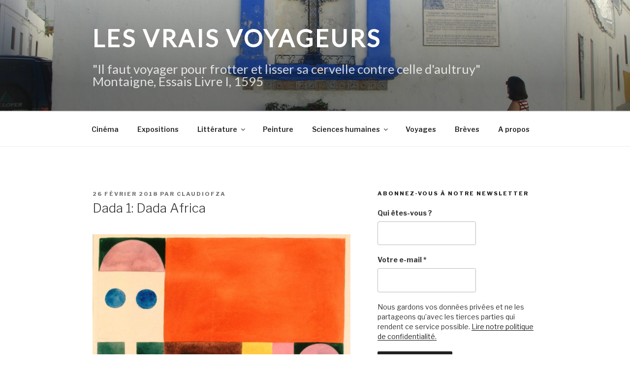

--- FILE ---
content_type: text/html; charset=utf-8
request_url: https://www.google.com/recaptcha/api2/anchor?ar=1&k=6LcI-sAUAAAAADbsMjIq-rm99nRicc1QcVw-uNiQ&co=aHR0cDovL3d3dy5sZXN2cmFpc3ZveWFnZXVycy5jb206ODA.&hl=fr&v=PoyoqOPhxBO7pBk68S4YbpHZ&theme=light&size=normal&anchor-ms=20000&execute-ms=30000&cb=rz58rvxlc4s
body_size: 49401
content:
<!DOCTYPE HTML><html dir="ltr" lang="fr"><head><meta http-equiv="Content-Type" content="text/html; charset=UTF-8">
<meta http-equiv="X-UA-Compatible" content="IE=edge">
<title>reCAPTCHA</title>
<style type="text/css">
/* cyrillic-ext */
@font-face {
  font-family: 'Roboto';
  font-style: normal;
  font-weight: 400;
  font-stretch: 100%;
  src: url(//fonts.gstatic.com/s/roboto/v48/KFO7CnqEu92Fr1ME7kSn66aGLdTylUAMa3GUBHMdazTgWw.woff2) format('woff2');
  unicode-range: U+0460-052F, U+1C80-1C8A, U+20B4, U+2DE0-2DFF, U+A640-A69F, U+FE2E-FE2F;
}
/* cyrillic */
@font-face {
  font-family: 'Roboto';
  font-style: normal;
  font-weight: 400;
  font-stretch: 100%;
  src: url(//fonts.gstatic.com/s/roboto/v48/KFO7CnqEu92Fr1ME7kSn66aGLdTylUAMa3iUBHMdazTgWw.woff2) format('woff2');
  unicode-range: U+0301, U+0400-045F, U+0490-0491, U+04B0-04B1, U+2116;
}
/* greek-ext */
@font-face {
  font-family: 'Roboto';
  font-style: normal;
  font-weight: 400;
  font-stretch: 100%;
  src: url(//fonts.gstatic.com/s/roboto/v48/KFO7CnqEu92Fr1ME7kSn66aGLdTylUAMa3CUBHMdazTgWw.woff2) format('woff2');
  unicode-range: U+1F00-1FFF;
}
/* greek */
@font-face {
  font-family: 'Roboto';
  font-style: normal;
  font-weight: 400;
  font-stretch: 100%;
  src: url(//fonts.gstatic.com/s/roboto/v48/KFO7CnqEu92Fr1ME7kSn66aGLdTylUAMa3-UBHMdazTgWw.woff2) format('woff2');
  unicode-range: U+0370-0377, U+037A-037F, U+0384-038A, U+038C, U+038E-03A1, U+03A3-03FF;
}
/* math */
@font-face {
  font-family: 'Roboto';
  font-style: normal;
  font-weight: 400;
  font-stretch: 100%;
  src: url(//fonts.gstatic.com/s/roboto/v48/KFO7CnqEu92Fr1ME7kSn66aGLdTylUAMawCUBHMdazTgWw.woff2) format('woff2');
  unicode-range: U+0302-0303, U+0305, U+0307-0308, U+0310, U+0312, U+0315, U+031A, U+0326-0327, U+032C, U+032F-0330, U+0332-0333, U+0338, U+033A, U+0346, U+034D, U+0391-03A1, U+03A3-03A9, U+03B1-03C9, U+03D1, U+03D5-03D6, U+03F0-03F1, U+03F4-03F5, U+2016-2017, U+2034-2038, U+203C, U+2040, U+2043, U+2047, U+2050, U+2057, U+205F, U+2070-2071, U+2074-208E, U+2090-209C, U+20D0-20DC, U+20E1, U+20E5-20EF, U+2100-2112, U+2114-2115, U+2117-2121, U+2123-214F, U+2190, U+2192, U+2194-21AE, U+21B0-21E5, U+21F1-21F2, U+21F4-2211, U+2213-2214, U+2216-22FF, U+2308-230B, U+2310, U+2319, U+231C-2321, U+2336-237A, U+237C, U+2395, U+239B-23B7, U+23D0, U+23DC-23E1, U+2474-2475, U+25AF, U+25B3, U+25B7, U+25BD, U+25C1, U+25CA, U+25CC, U+25FB, U+266D-266F, U+27C0-27FF, U+2900-2AFF, U+2B0E-2B11, U+2B30-2B4C, U+2BFE, U+3030, U+FF5B, U+FF5D, U+1D400-1D7FF, U+1EE00-1EEFF;
}
/* symbols */
@font-face {
  font-family: 'Roboto';
  font-style: normal;
  font-weight: 400;
  font-stretch: 100%;
  src: url(//fonts.gstatic.com/s/roboto/v48/KFO7CnqEu92Fr1ME7kSn66aGLdTylUAMaxKUBHMdazTgWw.woff2) format('woff2');
  unicode-range: U+0001-000C, U+000E-001F, U+007F-009F, U+20DD-20E0, U+20E2-20E4, U+2150-218F, U+2190, U+2192, U+2194-2199, U+21AF, U+21E6-21F0, U+21F3, U+2218-2219, U+2299, U+22C4-22C6, U+2300-243F, U+2440-244A, U+2460-24FF, U+25A0-27BF, U+2800-28FF, U+2921-2922, U+2981, U+29BF, U+29EB, U+2B00-2BFF, U+4DC0-4DFF, U+FFF9-FFFB, U+10140-1018E, U+10190-1019C, U+101A0, U+101D0-101FD, U+102E0-102FB, U+10E60-10E7E, U+1D2C0-1D2D3, U+1D2E0-1D37F, U+1F000-1F0FF, U+1F100-1F1AD, U+1F1E6-1F1FF, U+1F30D-1F30F, U+1F315, U+1F31C, U+1F31E, U+1F320-1F32C, U+1F336, U+1F378, U+1F37D, U+1F382, U+1F393-1F39F, U+1F3A7-1F3A8, U+1F3AC-1F3AF, U+1F3C2, U+1F3C4-1F3C6, U+1F3CA-1F3CE, U+1F3D4-1F3E0, U+1F3ED, U+1F3F1-1F3F3, U+1F3F5-1F3F7, U+1F408, U+1F415, U+1F41F, U+1F426, U+1F43F, U+1F441-1F442, U+1F444, U+1F446-1F449, U+1F44C-1F44E, U+1F453, U+1F46A, U+1F47D, U+1F4A3, U+1F4B0, U+1F4B3, U+1F4B9, U+1F4BB, U+1F4BF, U+1F4C8-1F4CB, U+1F4D6, U+1F4DA, U+1F4DF, U+1F4E3-1F4E6, U+1F4EA-1F4ED, U+1F4F7, U+1F4F9-1F4FB, U+1F4FD-1F4FE, U+1F503, U+1F507-1F50B, U+1F50D, U+1F512-1F513, U+1F53E-1F54A, U+1F54F-1F5FA, U+1F610, U+1F650-1F67F, U+1F687, U+1F68D, U+1F691, U+1F694, U+1F698, U+1F6AD, U+1F6B2, U+1F6B9-1F6BA, U+1F6BC, U+1F6C6-1F6CF, U+1F6D3-1F6D7, U+1F6E0-1F6EA, U+1F6F0-1F6F3, U+1F6F7-1F6FC, U+1F700-1F7FF, U+1F800-1F80B, U+1F810-1F847, U+1F850-1F859, U+1F860-1F887, U+1F890-1F8AD, U+1F8B0-1F8BB, U+1F8C0-1F8C1, U+1F900-1F90B, U+1F93B, U+1F946, U+1F984, U+1F996, U+1F9E9, U+1FA00-1FA6F, U+1FA70-1FA7C, U+1FA80-1FA89, U+1FA8F-1FAC6, U+1FACE-1FADC, U+1FADF-1FAE9, U+1FAF0-1FAF8, U+1FB00-1FBFF;
}
/* vietnamese */
@font-face {
  font-family: 'Roboto';
  font-style: normal;
  font-weight: 400;
  font-stretch: 100%;
  src: url(//fonts.gstatic.com/s/roboto/v48/KFO7CnqEu92Fr1ME7kSn66aGLdTylUAMa3OUBHMdazTgWw.woff2) format('woff2');
  unicode-range: U+0102-0103, U+0110-0111, U+0128-0129, U+0168-0169, U+01A0-01A1, U+01AF-01B0, U+0300-0301, U+0303-0304, U+0308-0309, U+0323, U+0329, U+1EA0-1EF9, U+20AB;
}
/* latin-ext */
@font-face {
  font-family: 'Roboto';
  font-style: normal;
  font-weight: 400;
  font-stretch: 100%;
  src: url(//fonts.gstatic.com/s/roboto/v48/KFO7CnqEu92Fr1ME7kSn66aGLdTylUAMa3KUBHMdazTgWw.woff2) format('woff2');
  unicode-range: U+0100-02BA, U+02BD-02C5, U+02C7-02CC, U+02CE-02D7, U+02DD-02FF, U+0304, U+0308, U+0329, U+1D00-1DBF, U+1E00-1E9F, U+1EF2-1EFF, U+2020, U+20A0-20AB, U+20AD-20C0, U+2113, U+2C60-2C7F, U+A720-A7FF;
}
/* latin */
@font-face {
  font-family: 'Roboto';
  font-style: normal;
  font-weight: 400;
  font-stretch: 100%;
  src: url(//fonts.gstatic.com/s/roboto/v48/KFO7CnqEu92Fr1ME7kSn66aGLdTylUAMa3yUBHMdazQ.woff2) format('woff2');
  unicode-range: U+0000-00FF, U+0131, U+0152-0153, U+02BB-02BC, U+02C6, U+02DA, U+02DC, U+0304, U+0308, U+0329, U+2000-206F, U+20AC, U+2122, U+2191, U+2193, U+2212, U+2215, U+FEFF, U+FFFD;
}
/* cyrillic-ext */
@font-face {
  font-family: 'Roboto';
  font-style: normal;
  font-weight: 500;
  font-stretch: 100%;
  src: url(//fonts.gstatic.com/s/roboto/v48/KFO7CnqEu92Fr1ME7kSn66aGLdTylUAMa3GUBHMdazTgWw.woff2) format('woff2');
  unicode-range: U+0460-052F, U+1C80-1C8A, U+20B4, U+2DE0-2DFF, U+A640-A69F, U+FE2E-FE2F;
}
/* cyrillic */
@font-face {
  font-family: 'Roboto';
  font-style: normal;
  font-weight: 500;
  font-stretch: 100%;
  src: url(//fonts.gstatic.com/s/roboto/v48/KFO7CnqEu92Fr1ME7kSn66aGLdTylUAMa3iUBHMdazTgWw.woff2) format('woff2');
  unicode-range: U+0301, U+0400-045F, U+0490-0491, U+04B0-04B1, U+2116;
}
/* greek-ext */
@font-face {
  font-family: 'Roboto';
  font-style: normal;
  font-weight: 500;
  font-stretch: 100%;
  src: url(//fonts.gstatic.com/s/roboto/v48/KFO7CnqEu92Fr1ME7kSn66aGLdTylUAMa3CUBHMdazTgWw.woff2) format('woff2');
  unicode-range: U+1F00-1FFF;
}
/* greek */
@font-face {
  font-family: 'Roboto';
  font-style: normal;
  font-weight: 500;
  font-stretch: 100%;
  src: url(//fonts.gstatic.com/s/roboto/v48/KFO7CnqEu92Fr1ME7kSn66aGLdTylUAMa3-UBHMdazTgWw.woff2) format('woff2');
  unicode-range: U+0370-0377, U+037A-037F, U+0384-038A, U+038C, U+038E-03A1, U+03A3-03FF;
}
/* math */
@font-face {
  font-family: 'Roboto';
  font-style: normal;
  font-weight: 500;
  font-stretch: 100%;
  src: url(//fonts.gstatic.com/s/roboto/v48/KFO7CnqEu92Fr1ME7kSn66aGLdTylUAMawCUBHMdazTgWw.woff2) format('woff2');
  unicode-range: U+0302-0303, U+0305, U+0307-0308, U+0310, U+0312, U+0315, U+031A, U+0326-0327, U+032C, U+032F-0330, U+0332-0333, U+0338, U+033A, U+0346, U+034D, U+0391-03A1, U+03A3-03A9, U+03B1-03C9, U+03D1, U+03D5-03D6, U+03F0-03F1, U+03F4-03F5, U+2016-2017, U+2034-2038, U+203C, U+2040, U+2043, U+2047, U+2050, U+2057, U+205F, U+2070-2071, U+2074-208E, U+2090-209C, U+20D0-20DC, U+20E1, U+20E5-20EF, U+2100-2112, U+2114-2115, U+2117-2121, U+2123-214F, U+2190, U+2192, U+2194-21AE, U+21B0-21E5, U+21F1-21F2, U+21F4-2211, U+2213-2214, U+2216-22FF, U+2308-230B, U+2310, U+2319, U+231C-2321, U+2336-237A, U+237C, U+2395, U+239B-23B7, U+23D0, U+23DC-23E1, U+2474-2475, U+25AF, U+25B3, U+25B7, U+25BD, U+25C1, U+25CA, U+25CC, U+25FB, U+266D-266F, U+27C0-27FF, U+2900-2AFF, U+2B0E-2B11, U+2B30-2B4C, U+2BFE, U+3030, U+FF5B, U+FF5D, U+1D400-1D7FF, U+1EE00-1EEFF;
}
/* symbols */
@font-face {
  font-family: 'Roboto';
  font-style: normal;
  font-weight: 500;
  font-stretch: 100%;
  src: url(//fonts.gstatic.com/s/roboto/v48/KFO7CnqEu92Fr1ME7kSn66aGLdTylUAMaxKUBHMdazTgWw.woff2) format('woff2');
  unicode-range: U+0001-000C, U+000E-001F, U+007F-009F, U+20DD-20E0, U+20E2-20E4, U+2150-218F, U+2190, U+2192, U+2194-2199, U+21AF, U+21E6-21F0, U+21F3, U+2218-2219, U+2299, U+22C4-22C6, U+2300-243F, U+2440-244A, U+2460-24FF, U+25A0-27BF, U+2800-28FF, U+2921-2922, U+2981, U+29BF, U+29EB, U+2B00-2BFF, U+4DC0-4DFF, U+FFF9-FFFB, U+10140-1018E, U+10190-1019C, U+101A0, U+101D0-101FD, U+102E0-102FB, U+10E60-10E7E, U+1D2C0-1D2D3, U+1D2E0-1D37F, U+1F000-1F0FF, U+1F100-1F1AD, U+1F1E6-1F1FF, U+1F30D-1F30F, U+1F315, U+1F31C, U+1F31E, U+1F320-1F32C, U+1F336, U+1F378, U+1F37D, U+1F382, U+1F393-1F39F, U+1F3A7-1F3A8, U+1F3AC-1F3AF, U+1F3C2, U+1F3C4-1F3C6, U+1F3CA-1F3CE, U+1F3D4-1F3E0, U+1F3ED, U+1F3F1-1F3F3, U+1F3F5-1F3F7, U+1F408, U+1F415, U+1F41F, U+1F426, U+1F43F, U+1F441-1F442, U+1F444, U+1F446-1F449, U+1F44C-1F44E, U+1F453, U+1F46A, U+1F47D, U+1F4A3, U+1F4B0, U+1F4B3, U+1F4B9, U+1F4BB, U+1F4BF, U+1F4C8-1F4CB, U+1F4D6, U+1F4DA, U+1F4DF, U+1F4E3-1F4E6, U+1F4EA-1F4ED, U+1F4F7, U+1F4F9-1F4FB, U+1F4FD-1F4FE, U+1F503, U+1F507-1F50B, U+1F50D, U+1F512-1F513, U+1F53E-1F54A, U+1F54F-1F5FA, U+1F610, U+1F650-1F67F, U+1F687, U+1F68D, U+1F691, U+1F694, U+1F698, U+1F6AD, U+1F6B2, U+1F6B9-1F6BA, U+1F6BC, U+1F6C6-1F6CF, U+1F6D3-1F6D7, U+1F6E0-1F6EA, U+1F6F0-1F6F3, U+1F6F7-1F6FC, U+1F700-1F7FF, U+1F800-1F80B, U+1F810-1F847, U+1F850-1F859, U+1F860-1F887, U+1F890-1F8AD, U+1F8B0-1F8BB, U+1F8C0-1F8C1, U+1F900-1F90B, U+1F93B, U+1F946, U+1F984, U+1F996, U+1F9E9, U+1FA00-1FA6F, U+1FA70-1FA7C, U+1FA80-1FA89, U+1FA8F-1FAC6, U+1FACE-1FADC, U+1FADF-1FAE9, U+1FAF0-1FAF8, U+1FB00-1FBFF;
}
/* vietnamese */
@font-face {
  font-family: 'Roboto';
  font-style: normal;
  font-weight: 500;
  font-stretch: 100%;
  src: url(//fonts.gstatic.com/s/roboto/v48/KFO7CnqEu92Fr1ME7kSn66aGLdTylUAMa3OUBHMdazTgWw.woff2) format('woff2');
  unicode-range: U+0102-0103, U+0110-0111, U+0128-0129, U+0168-0169, U+01A0-01A1, U+01AF-01B0, U+0300-0301, U+0303-0304, U+0308-0309, U+0323, U+0329, U+1EA0-1EF9, U+20AB;
}
/* latin-ext */
@font-face {
  font-family: 'Roboto';
  font-style: normal;
  font-weight: 500;
  font-stretch: 100%;
  src: url(//fonts.gstatic.com/s/roboto/v48/KFO7CnqEu92Fr1ME7kSn66aGLdTylUAMa3KUBHMdazTgWw.woff2) format('woff2');
  unicode-range: U+0100-02BA, U+02BD-02C5, U+02C7-02CC, U+02CE-02D7, U+02DD-02FF, U+0304, U+0308, U+0329, U+1D00-1DBF, U+1E00-1E9F, U+1EF2-1EFF, U+2020, U+20A0-20AB, U+20AD-20C0, U+2113, U+2C60-2C7F, U+A720-A7FF;
}
/* latin */
@font-face {
  font-family: 'Roboto';
  font-style: normal;
  font-weight: 500;
  font-stretch: 100%;
  src: url(//fonts.gstatic.com/s/roboto/v48/KFO7CnqEu92Fr1ME7kSn66aGLdTylUAMa3yUBHMdazQ.woff2) format('woff2');
  unicode-range: U+0000-00FF, U+0131, U+0152-0153, U+02BB-02BC, U+02C6, U+02DA, U+02DC, U+0304, U+0308, U+0329, U+2000-206F, U+20AC, U+2122, U+2191, U+2193, U+2212, U+2215, U+FEFF, U+FFFD;
}
/* cyrillic-ext */
@font-face {
  font-family: 'Roboto';
  font-style: normal;
  font-weight: 900;
  font-stretch: 100%;
  src: url(//fonts.gstatic.com/s/roboto/v48/KFO7CnqEu92Fr1ME7kSn66aGLdTylUAMa3GUBHMdazTgWw.woff2) format('woff2');
  unicode-range: U+0460-052F, U+1C80-1C8A, U+20B4, U+2DE0-2DFF, U+A640-A69F, U+FE2E-FE2F;
}
/* cyrillic */
@font-face {
  font-family: 'Roboto';
  font-style: normal;
  font-weight: 900;
  font-stretch: 100%;
  src: url(//fonts.gstatic.com/s/roboto/v48/KFO7CnqEu92Fr1ME7kSn66aGLdTylUAMa3iUBHMdazTgWw.woff2) format('woff2');
  unicode-range: U+0301, U+0400-045F, U+0490-0491, U+04B0-04B1, U+2116;
}
/* greek-ext */
@font-face {
  font-family: 'Roboto';
  font-style: normal;
  font-weight: 900;
  font-stretch: 100%;
  src: url(//fonts.gstatic.com/s/roboto/v48/KFO7CnqEu92Fr1ME7kSn66aGLdTylUAMa3CUBHMdazTgWw.woff2) format('woff2');
  unicode-range: U+1F00-1FFF;
}
/* greek */
@font-face {
  font-family: 'Roboto';
  font-style: normal;
  font-weight: 900;
  font-stretch: 100%;
  src: url(//fonts.gstatic.com/s/roboto/v48/KFO7CnqEu92Fr1ME7kSn66aGLdTylUAMa3-UBHMdazTgWw.woff2) format('woff2');
  unicode-range: U+0370-0377, U+037A-037F, U+0384-038A, U+038C, U+038E-03A1, U+03A3-03FF;
}
/* math */
@font-face {
  font-family: 'Roboto';
  font-style: normal;
  font-weight: 900;
  font-stretch: 100%;
  src: url(//fonts.gstatic.com/s/roboto/v48/KFO7CnqEu92Fr1ME7kSn66aGLdTylUAMawCUBHMdazTgWw.woff2) format('woff2');
  unicode-range: U+0302-0303, U+0305, U+0307-0308, U+0310, U+0312, U+0315, U+031A, U+0326-0327, U+032C, U+032F-0330, U+0332-0333, U+0338, U+033A, U+0346, U+034D, U+0391-03A1, U+03A3-03A9, U+03B1-03C9, U+03D1, U+03D5-03D6, U+03F0-03F1, U+03F4-03F5, U+2016-2017, U+2034-2038, U+203C, U+2040, U+2043, U+2047, U+2050, U+2057, U+205F, U+2070-2071, U+2074-208E, U+2090-209C, U+20D0-20DC, U+20E1, U+20E5-20EF, U+2100-2112, U+2114-2115, U+2117-2121, U+2123-214F, U+2190, U+2192, U+2194-21AE, U+21B0-21E5, U+21F1-21F2, U+21F4-2211, U+2213-2214, U+2216-22FF, U+2308-230B, U+2310, U+2319, U+231C-2321, U+2336-237A, U+237C, U+2395, U+239B-23B7, U+23D0, U+23DC-23E1, U+2474-2475, U+25AF, U+25B3, U+25B7, U+25BD, U+25C1, U+25CA, U+25CC, U+25FB, U+266D-266F, U+27C0-27FF, U+2900-2AFF, U+2B0E-2B11, U+2B30-2B4C, U+2BFE, U+3030, U+FF5B, U+FF5D, U+1D400-1D7FF, U+1EE00-1EEFF;
}
/* symbols */
@font-face {
  font-family: 'Roboto';
  font-style: normal;
  font-weight: 900;
  font-stretch: 100%;
  src: url(//fonts.gstatic.com/s/roboto/v48/KFO7CnqEu92Fr1ME7kSn66aGLdTylUAMaxKUBHMdazTgWw.woff2) format('woff2');
  unicode-range: U+0001-000C, U+000E-001F, U+007F-009F, U+20DD-20E0, U+20E2-20E4, U+2150-218F, U+2190, U+2192, U+2194-2199, U+21AF, U+21E6-21F0, U+21F3, U+2218-2219, U+2299, U+22C4-22C6, U+2300-243F, U+2440-244A, U+2460-24FF, U+25A0-27BF, U+2800-28FF, U+2921-2922, U+2981, U+29BF, U+29EB, U+2B00-2BFF, U+4DC0-4DFF, U+FFF9-FFFB, U+10140-1018E, U+10190-1019C, U+101A0, U+101D0-101FD, U+102E0-102FB, U+10E60-10E7E, U+1D2C0-1D2D3, U+1D2E0-1D37F, U+1F000-1F0FF, U+1F100-1F1AD, U+1F1E6-1F1FF, U+1F30D-1F30F, U+1F315, U+1F31C, U+1F31E, U+1F320-1F32C, U+1F336, U+1F378, U+1F37D, U+1F382, U+1F393-1F39F, U+1F3A7-1F3A8, U+1F3AC-1F3AF, U+1F3C2, U+1F3C4-1F3C6, U+1F3CA-1F3CE, U+1F3D4-1F3E0, U+1F3ED, U+1F3F1-1F3F3, U+1F3F5-1F3F7, U+1F408, U+1F415, U+1F41F, U+1F426, U+1F43F, U+1F441-1F442, U+1F444, U+1F446-1F449, U+1F44C-1F44E, U+1F453, U+1F46A, U+1F47D, U+1F4A3, U+1F4B0, U+1F4B3, U+1F4B9, U+1F4BB, U+1F4BF, U+1F4C8-1F4CB, U+1F4D6, U+1F4DA, U+1F4DF, U+1F4E3-1F4E6, U+1F4EA-1F4ED, U+1F4F7, U+1F4F9-1F4FB, U+1F4FD-1F4FE, U+1F503, U+1F507-1F50B, U+1F50D, U+1F512-1F513, U+1F53E-1F54A, U+1F54F-1F5FA, U+1F610, U+1F650-1F67F, U+1F687, U+1F68D, U+1F691, U+1F694, U+1F698, U+1F6AD, U+1F6B2, U+1F6B9-1F6BA, U+1F6BC, U+1F6C6-1F6CF, U+1F6D3-1F6D7, U+1F6E0-1F6EA, U+1F6F0-1F6F3, U+1F6F7-1F6FC, U+1F700-1F7FF, U+1F800-1F80B, U+1F810-1F847, U+1F850-1F859, U+1F860-1F887, U+1F890-1F8AD, U+1F8B0-1F8BB, U+1F8C0-1F8C1, U+1F900-1F90B, U+1F93B, U+1F946, U+1F984, U+1F996, U+1F9E9, U+1FA00-1FA6F, U+1FA70-1FA7C, U+1FA80-1FA89, U+1FA8F-1FAC6, U+1FACE-1FADC, U+1FADF-1FAE9, U+1FAF0-1FAF8, U+1FB00-1FBFF;
}
/* vietnamese */
@font-face {
  font-family: 'Roboto';
  font-style: normal;
  font-weight: 900;
  font-stretch: 100%;
  src: url(//fonts.gstatic.com/s/roboto/v48/KFO7CnqEu92Fr1ME7kSn66aGLdTylUAMa3OUBHMdazTgWw.woff2) format('woff2');
  unicode-range: U+0102-0103, U+0110-0111, U+0128-0129, U+0168-0169, U+01A0-01A1, U+01AF-01B0, U+0300-0301, U+0303-0304, U+0308-0309, U+0323, U+0329, U+1EA0-1EF9, U+20AB;
}
/* latin-ext */
@font-face {
  font-family: 'Roboto';
  font-style: normal;
  font-weight: 900;
  font-stretch: 100%;
  src: url(//fonts.gstatic.com/s/roboto/v48/KFO7CnqEu92Fr1ME7kSn66aGLdTylUAMa3KUBHMdazTgWw.woff2) format('woff2');
  unicode-range: U+0100-02BA, U+02BD-02C5, U+02C7-02CC, U+02CE-02D7, U+02DD-02FF, U+0304, U+0308, U+0329, U+1D00-1DBF, U+1E00-1E9F, U+1EF2-1EFF, U+2020, U+20A0-20AB, U+20AD-20C0, U+2113, U+2C60-2C7F, U+A720-A7FF;
}
/* latin */
@font-face {
  font-family: 'Roboto';
  font-style: normal;
  font-weight: 900;
  font-stretch: 100%;
  src: url(//fonts.gstatic.com/s/roboto/v48/KFO7CnqEu92Fr1ME7kSn66aGLdTylUAMa3yUBHMdazQ.woff2) format('woff2');
  unicode-range: U+0000-00FF, U+0131, U+0152-0153, U+02BB-02BC, U+02C6, U+02DA, U+02DC, U+0304, U+0308, U+0329, U+2000-206F, U+20AC, U+2122, U+2191, U+2193, U+2212, U+2215, U+FEFF, U+FFFD;
}

</style>
<link rel="stylesheet" type="text/css" href="https://www.gstatic.com/recaptcha/releases/PoyoqOPhxBO7pBk68S4YbpHZ/styles__ltr.css">
<script nonce="zCkIhH254BYYJ8AHt6xaQQ" type="text/javascript">window['__recaptcha_api'] = 'https://www.google.com/recaptcha/api2/';</script>
<script type="text/javascript" src="https://www.gstatic.com/recaptcha/releases/PoyoqOPhxBO7pBk68S4YbpHZ/recaptcha__fr.js" nonce="zCkIhH254BYYJ8AHt6xaQQ">
      
    </script></head>
<body><div id="rc-anchor-alert" class="rc-anchor-alert"></div>
<input type="hidden" id="recaptcha-token" value="[base64]">
<script type="text/javascript" nonce="zCkIhH254BYYJ8AHt6xaQQ">
      recaptcha.anchor.Main.init("[\x22ainput\x22,[\x22bgdata\x22,\x22\x22,\[base64]/[base64]/[base64]/bmV3IHJbeF0oY1swXSk6RT09Mj9uZXcgclt4XShjWzBdLGNbMV0pOkU9PTM/bmV3IHJbeF0oY1swXSxjWzFdLGNbMl0pOkU9PTQ/[base64]/[base64]/[base64]/[base64]/[base64]/[base64]/[base64]/[base64]\x22,\[base64]\x22,\x22IU3ChMKSOhJCLBjCk2LDkMKPw7zCvMOow5jCo8OwZMKQwoHDphTDiw7Dm2ImwoDDscKtT8KBEcKeF3kdwrMEwpA6eATDqAl4w6LCsDfCl3hMwobDjRbDt0ZUw6zDsmUOw5Yrw67DrDLCsiQ/w7zConpjHFptcWDDoiErHsOkTFXCl8OaW8OcwpBUDcK9wrfCnsOAw6TCvhXCnngsFiIaE10/w6jDmAFbWC/Cq2hUwo3CuMOiw6ZbE8O/wpnDjlYxDsKXNC3CnEDCm149wqHCisK+PS9Xw5nDhwjCrsONM8Kpw4oJwrUtw4YdX8OdJ8K8w5rDg8K4CiB6w4bDnMKHw4Ioa8Oqw5/Cqx3CiMOrw54Mw4LDrcKAwrPCtcKbw7fDgMK7w6p9w4zDv8OYbngyd8K4wqfDhMOfw5cVNjMzwrt2e0PCoSDDm8Osw4jCo8KRf8K7QgLDoGsjwrclw7RQwrXCtyTDpsOdSy7DqU7DsMKgwr/DhDLDkkvCpcOMwr9KCg7CqmM/wpxaw79Bw6FcJMOrDx1aw4HCksKQw63ClTLCkgjCtXfClW7CgBphV8OxE0dCHsKowr7DgSEBw7PCqjXDu8KXJsKKFUXDmcKWw7LCpyvDthg+w5zDiAUtV2xnwooON8OZM8Opw43CtkvCu0/Cn8K7DsKZPy99azYjw7LDhsKxw4TCvWZqbiTDsDIOCcOiXjRyWjPDoVjDrAonwpEbwqAEacKWwpJAw5UnwplLZ8OieUQNPSXCl0/CiR8bWgUTdiDDgMKew7wRw6vDo8OmwohVwoPCn8OIFytTwrLCnyDCgy5NW8O/LMKswrDCqcKOwqLCqMOjSXLDqMO/e1fDjA9GRUVGwrNVwqs4w7PCpcKIwq3CpcKvwqdYWhLDnnsTw4/ChMOkbRlHw4FBw51xw77CjsKow4XDscOqQx5HwqgRwopIfSzCjcO4w7ILwox8wqtDRhrDtMKUDys8KBzCjsKDMsOJwqDDlMO7WsKyw5YHFMO5wrgywpHCl8Ksdk1bwrkNw75UwqU0w4jDiMKEccKUwqJmWyDCtHclw68laT0uwqk3w5vDh8O5wqLDr8K/wr8Twr5wNkXDhsKiwofDrELCt8OVdsKsw4/Ct8Kzd8K9FsOwcgbDtcKra17ChMK1MsO6NX/CicOQY8OYw7Z4XcKZw5nChnVvwpcVei88wrTCs3nDs8Orwr3DnMKvMCFrw5rDusO9wo3CglrCpDV6wpp9UcOBRsO+wpPCscKpwrzCknvClMK5a8KeCsKOwrrDvktCdWZbe8KSUMKoJ8K1wofCrMKOw5Ugw45Ow7fCtydQwo/CrmnDlWHCvmrDqX4Fw5fDhsKWH8Kwwpl1STR4woHCqMOWDUnCvUJRwpc8w4gmKMK/VkI0bcKeBHvDqDt1wqotwqLDpMOtU8K2IsOgwoVZw7fCtMKbS8OxSMKOY8KfLmQJwpbCu8KiCg/[base64]/[base64]/CjMKuQ8KKAsKBQ8KiBUbDjXlmwrPCnUorOURDLQLDjHvCqx/Cr8KyUUFzw6dTwrdfw7nDh8ObZnE7w7PCvsKdwr/Di8KNwrjDrsO5ekbCghkTFMKxwq/DtAMlwrNYZ0nChCZ3w5bDjMKLQznCm8Kge8O8woLDrxs4PsOBwrPCjSJAc8O6w5kCwo5gwrXDhSzDiyYpH8O9w7skw4gWw6U1bMODTirCnMKXw6ELZsKBdMKNeE3DpcKJHyIlw6Ucw7jCuMKPBA3Ck8OQc8O4ZsK8eMOSV8K/MMO3wpPCligDwpR5SsOxOMKjw7lMw5NKT8O6R8Kuc8OIL8Kdwr0CImjDqAHDssOgwr/Dl8Oqe8O7w57Dq8KUw5x6KcK/D8ONw4YIwoFcw4Jwwql4wqDDjMO5w7PDgm1Ea8KJI8KZw6dEwqTCtsKew7k/[base64]/DsDXDmSNDS07DukzDv34yOWLDnCDCtsK9wojCnsKpw4kTSsOGSMOgw4DDuX/CinPCphDDggfDiFLCmcOTw4FPwqJtw5ZwQGPCosOuwp7DtMKCw4jCo1jDm8KXwqRGMwNpwro/w6dAFBvClcKFw4Q2w5YlAh7DmMO4ecKbVQE8wpBRalXCksKFw5jDhcOZTF3CpyvCnsOxQsK/KcKEw7bCoMK+Xmdqw6LCjsKtIsKlHzvDv3LCn8Orw4IAfV7DnwbCqMKtw5XDkVAnMMOMw4FfwrkOwpNJSj5ILjocw4LDqDcXDMKtwoh4wpxAwpzCo8Kdw5vCgGIuwpwnwrERRGh9woZMwroVw7/[base64]/Dt2NqO8KDKhN+wpXCksOAKMKBG3wuRsKjw70kw7HDpMOCUMKMWFXDnjXChsKXc8OUIsKdw5Q2w5TCjBUKWcKXw7I7wqxAwqNBw5R+w44xwoTCvsKwQXvCkGNuQ3jCrFXCnEERYQRZwoVpw7jDusOiwp4UU8KKDkFYBMOoTMOtTMKawoQ/wpFbZMKAG0NWw4bCjMOhwqTCoS4LQDjDiAd3PcKiTWnClGnDvH7CusOsJcOHw4zCsMKLXcO+VUvCicOXwrFCw68TRcKlwoTDoQvCsMKmdixlwo8DwpDDjx3Dry3CojoBwqFoBxHCm8OPwpHDhsK7FsO6wpjCggTDmWF7WV7DvQ51Yxlmw4DCscKAIcKLw7YGw6/CmXnCqcKBB3fCqsOEwqTCkkdtw7RrwrHCoE/[base64]/NcKJMljDmmfDnMOTw53Cv8Obw4pkwrzDkMOHw6HCsMOPRmJ0NcK7woZsw6nDmWVgPHvCrkYRRcK7w57DtcOYw448UcKePsO/[base64]/w4LCvMOFI8OXdsKBBHo1wq/ClsKDWEJdXsKcwowtwqXDoXLDknzDscKaw5c7UiIlYVo2wqBYw7E6w4YSw7lOHToVNS7Cmlg2woRvw5Rew67ClcOxw5LDkxLCvcKwCDTDqhzDu8K1w546wpocWTrCt8K6AF5wTkw+Az/[base64]/XcO7w4PDpsOLeBBgw4nChcO8QsOOfUYJwpJtbcOzwpRyGcOwLcO+wqQ3w4bCi38VL8KMZ8O5LAHCl8O3Q8OOwr3CjgorbWhEORsNIiUaw5zDuR9kUMOxw4PDuMOyw63DicKLQMO6wpvCtMOMw43Dsgg/[base64]/[base64]/Ds8K0wpTDu1HCjh13UEjCgMOAa1o9wrdgw4x+w53DiVRuEsKYFWJbPQDDu8KlwqrCr20Kw4lxJk4cXSNbw6VBDj04w6xmw4caYgRHwp7DtMKZw5/CpMK3wopTFsOCwrnCtMK0LFnDngHCmsOWMcOTesKPw4bCl8KiRC98aXfCuws8HMOMXMKwTTkDfGUSwrRZw6HCq8KnYzJ1SMOAwqLDhMOvAMOBwrLDpMKjG2jDiGo+w6obG0xOw7Ztw6DDg8KMAcK0fHwwZ8K/[base64]/w5bDksOtw4EmwpfCvC7CvcKQw7/CkkzCssOmMMK8M8Otdw/Cj8KAcMOuAVFPwqFuw6fDhBfDvcKFw6howp5TWW9WwrrDvcO6w4/[base64]/DgXTDskXCvMKYHsKLBRgVw6jDucKdwq7CqRdkwqPChMKfw7YrP8K3GsKxDMORURNYVMOLw5nCrXs6RsOrC3Y5eCDDkE3DucKhS351wrjCv0pAwps7C3LDkTNiwpTDogXCkw8VTHthw4zCk2p8ZcOUwrINwpXDugEzw6PChlJVasOXfsKxMsOYMcOwWGrDhyl/w7fCmAfDvjEvY8K5w4xNwrDDhMOKVcO4WnvDl8OAfsOjTMKOw6PDqMKzGgh8W8Obw6bCkVHCk3RcwrQdSsOtwrvCi8OgAi5eecOBw63CqnMLfsKKw4bCqUHDnMOiw5Y7VHxAwrfCjFDDr8Oow6YBw5fDosK4wofCk05MIjXChcOON8OZwoPCsMKLw74Ww5fCqsK3KW/DnsKrWw3CmMKdKCTCrxzCo8OXfy7CqiLDgsKOw5t4McOzc8K6LsKzXhHDvMORUsOdGsOxZMKPwp7DjMK/dhByw5nCu8OZCVTChsOiGcOgCcOowrVCwqt9bcKQw6/[base64]/CgMOrw5TDhcK9G0Z5AAt+wqbDjsKWVl/[base64]/CtQBOw6Jcw4PChMOaPncYw5pqZsKNwqTCqcOcw5fCo8OGw7vDscOQGMOvwo1owp/CtGTDucKAccO4XcO8SgzDsxZUwqAkZ8KfwpbDplRVwroZR8KmLj/[base64]/Cg8KowpE/w5zCtn1OMcODdD3DlsKVMsOjw70/w7csEGTDkcKOCBXClkpRwoA+T8OpwozCuQHDlcKvw4pIw5/DrwJlwrQPw4rDlAjDq3fDocKxw4HCp3/Dq8K1wqLCjsOCwp8dw7zDqxZ/[base64]/DkXJXwrYrw5HDrsKTfVUWw5nDpDoWw7jDok7ChGoeSW3DvsKpw7HCs2oNw5zDmsKJBmxpw43DqSQMwpjCn0Vbw4zDncKdNsKZwpVgwoowR8KvYw7DmMKBHMO6WgrDrmZ1NXZrFHXDgQxOMHbDs8OHFA9iw4Buw6QSDUhvL8OzwqXCuFXClMO/eBbCusKoLCsdwpVQw6JlXsKrZcOxwpw3wr7CmsK/w7MqwqAXwpE2ECLDry/[base64]/ClDDDksOkwrjDt2zCpFvChcKyw5zDocKfY8OGwo9dB1AGek/[base64]/Dh8O5cMOwWcKawo3DhzHCgcO7GsO/[base64]/wopkEgvCi1UpLylAc2ASeBjDssOYwr3Cp8OofMO5D27CtiTDpcK+XMKxw5zDgTAMc0wnw5rDg8O0VHPDrsKywoZRDcOlw7MAwpTCixDCl8O+QiNOHQQOb8K0QFEiw53CgyfDg2rCoFTCr8Kuw6PDrW1+fz8zwoPDimBfwoQuw4ErFMOaSADCl8K1ecOEwqlyScO/wqPCqsO3QiPCvsKewp9dw5LCjsO9UiQ7C8KiwqXDnMKgwqgeBVEjNm5swrXCnMK/wrzCuMK/bsO8b8OqwpXDhMO3eE9Zw7ZHw5luaX1+w5fChTrCtztCLsO/[base64]/[base64]/wokuM8KDw78swqhLwqTCgMK8PsKtwpN2w5AvWzLCqsOZwrzDlRAuwprDn8KnPsORwo0hwqnDp3LCt8KIwo3Co8OfDRrDiyrDvMO/w6J+wobDosKvwqxgw5UwEFHDgF/DlnfCtcOKJsKNwqwxdzjCs8OCwrh1fBPDgsKgwrvDkCnCs8KYwoXDhMORajlFSsONGj3CvMOEw6RAbsK0w5MUwrgcw7rCssOcEHLDqMK6TSpMZMOCw60pWVJyTlrCsF/DkV5Uwot4wpYuPAo1AMOywoRaDzTCqSnDgHIOw61eUy7CucK2LELDi8OjeHzCn8KlwpcuK35JYxx6XivCuMOXwr3CnWjDtsKKeMKFwo5nwoBsWMKMwqViwqPDhcKOI8OzwokQwrZNPMKhHMObwq8PNcKAfsOkwrZUwrR3bCRgRGsJdcKowq/DsjXCp14wEGnDl8OawovDsMOqwrDDgsKsICI/w78SBsODLUDDgMKcw4d9w4PCpcOCUMOiwpbDrlYCwqLCkcODw4xLBE9EwqTDocKAeSYnYHDDj8KIwr7DqhBjEcKawr/[base64]/CnVPDtjYrwoEUwq3CoMKKXmnCp8OECk3Dr8O5RcKXWSLCiARkw4p7wpXCoiQlNsOWLxExwpoaWsOcwpPDk2DCsUzDqzvCoMOnwr/DtsK1BsOwSkcGw75MRUxgVMOiYFPCgMKgC8Kjw4hFFz3Cjg4lTwLDusKMw7EFQcKQSzZcw68zw4QDwq5ww4/ClnXCuMKleRMwWcOZesOwJcK+TmBswojCg2s0w5cCZgvCtMOkwrtkAUp/[base64]/DoiXDuQ8PCXXCgi7DsMK/[base64]/DocK8wpjDvgzDgXsDWcKrVSNow7HCt8K/TsOKw6Nnw5x0w5LDtXTDuMKCGMOCRgVGwoJ3wpgPDUtBw69Vw7bCjTsvw5NdI8OHwpzDl8O8wptBfMKkYTdKwp0Jd8ONw4HDpz7DrW4zDlpiwqYkw6jDvsK9wpXCtMKKw7rDqsKlQsOHwoTCpEIyNMK+dcKfwoAvw5PDjMOEIU7Cr8O/axLDsMOGC8OeBwECw6XDiF/Dgm/DscKBwqjDmsKHeFN/AMOQwr1vV38nwrbDlwVMd8OQwpHDo8KcORbCsilCRhjChzHDv8KkwpXClSvCosK6w4TCsEfCtTrDv2EuYMOqCGgtEV7DqX9adyw7wrbCucO8K3ZpfRjCocOAwp0POSw5RD/DqcOUwr3DpMOywoTCrQbDo8OWw6LCu010wqDDpMO+w5/ChsKiU3DDlsKnw51pw70lw4fDv8OVw4Eow6FiIi9+OMOXRDHDgCzCqsO5c8OfaMKEw4jChMK/JsOFw60fHcOSKB/Ctw8/wpE/HsOmdMKSWXFIw44mMMKBK07Ds8OWHlDDlMO8UsOdVHLCmmlzGhfCpjXCv1xsc8OyRDlIw5PDnyfCmsOJwpcyw5dNwo/DisOUw6VAQHnDp8KJwoDDjnDDlsKPRMKdw6rDtUrCjUrDs8Oyw5LCtxpvBMOiAAHCogfDlsONw4fCmz4icA7CrEzDs8O6DMK+wr/DnjTCmCnDhSg7w7jCjcKebDzCmxEyTAPDpsOYC8KYFCnCvmLDhMKoAMOzQ8Ojwo/[base64]/DtUQjwqwdwq7DkMOQwrzCs8KKwqXCm3NMwofCvQ8tAQjCocKHw68WKUV3LWnCqgHCvklOwol7w6bDqHM6wpLClDLDoXDCj8K9ZlnDoGfDnBMsdRLCqsKPS1YUw5LDsknCmTDDu1Y2w5LDlcOYwrTDphlRw5AAe8OjEsOrwo/CpsOrTsKmUMOpwpLDq8K8I8OBIcOSW8K9wo7Dm8Klw4szw5XDij4Cw6Qkwpwdw7wCwpzCmEvDvyXDh8OawrLCu28TwqXDpcO/[base64]/BF4Cw5kPWgvCu8K6ZyZTwoPDtSLDp8KswpTCqMKpw6/DtMKhA8KldsKXwrJ7djRcagjClsKKaMO/GcKoM8KCwprDtDrCig/[base64]/CvUvDtVvClMK1bcOTwqZrfMKfw4ElZ8OFAcOSRSvDsMODWz7CmXPCtcKRWS7DhiB1wqAfwozCnMKMDQLDv8Odw6h9w7jCh3jDkifCncKCCxchecOhbsK8wo/[base64]/Cr39EEyfDjMK8JwbDhTA7DcO4w4vCgcK4S1fDhE3Dh8O/LMKoOz3CocO/MsKawoDDnjkVwpLCs8OsOcKsPsONw7vCjg9RXT/CjQLCrDBqw50Yw4vCmMO3G8KVX8Khw5xSOEEowqnChMKJwqXCtcOfwod5OUViXcOTC8Oxw6BhSzsgwqcmwqHCgcOCw7Yxw4PDmDdYw4/CkE0ywpTDosOJPiXDmcOow4wQw4/CuzrDk2PCk8K5wpJSwr3Cox3DlcOQwoxUWsOGUC/DnMKZw7AZA8OHP8O7wrAfwrZ/DMKfwqQ0w5cQAU3CtjpOw7pFXwTDmglXZVvCszzDhRUSwotewpDDv0xDW8O/f8K+GUfCgcOpwrXCoXVCwojCkcOEGsO1N8KiV0IIwoHDj8KlXcKXw6Qhw6MTw6LDqGzCumd+UkNrDsOiwqJObMOYw4jCgcOfwrZgaytFwp/CpQvCrMKgRQZ8LVTDpwTDiRh6ag1mwqTCpEpfZcKpY8KwOwPDl8Ocw6jDuRXDq8KZLljDhcO7w71rw50XfRlKTw3DiMOtSMO5VTwOTcOlwqEUwonDlgbCnGkbwrDDpcOhW8OLTGDCkQIvw65iwpPCn8OSTmLCtydYCsOfwozDv8ObRsOpw7bCpk/DiCMVVMKCVC9oRcKbcsK6woggw5Ewwq3CqsKmw6DCkVszw57Cvl1ZTMO6woYWFcKEFVspTMOqw7XDh8Kuw7XClWPCksKawpfDulLDg3HDrjvDs8Oof0PCugnDjD/DoBg8wrstwpcxw6PDtzwCwoPCmntVw5bDmhfCjhbDgBrDv8KEw501w6DCscKsFAnCkCrDkQEYFXzCu8O9wpDClsKjKsKPw4ZkwqvCnDN0w4bCtmdMUsOSw7fChsKoOMKgwoEswqDClMO4S8KLwqnDuhTCoMORI3BhOhZ/w67CixnCqsKewpJrw5/CpMKPwr7DvcKQw7IsOAItwpQEwp5DBAgkasK2aXjCswx/eMO2woo0w6h7wqvCuD7CsMKQJADDo8OWw6N9w6UxI8OtwqbCuF1gCsKNwqdWZ37CpipIw5rDtxHDpcKpJMKXKMKqF8Kdw6gRwqXCkcK3PcO2wq3Cl8OWSFUVwoEAwo3CnsOEVcObwo5LwrjDhcKkwpUjZ1/CvsOOV8KjFsK0RFtAw6dXTHU3wpbDtMKmwrpNSMK7DsO+dMKpwrDDu1/[base64]/JcK3ecK1woHCgMODWUtWchbDg2sBb8OMGV/Cjz0HwprDgsO3aMKAw5/DgWrDq8K3wohAwopaSMKGw6LDucOWwrBkw5HDoMKswo7DngvCnyfCtWnCh8KMw7XDkT/Cq8O7wofDjcOLKBk6w4RkwqNJUcOuQTTDp8KYYxPDiMOhDH7CuQXCu8K3JMOdO0IrwrbDqUxvw65dwo8gwqXDqw7DhsKqScK5w6EvFww3FcKSXMKzJDfCokR3wrAcYmUww6vDrMKePUfCuEPDpMKHRWzCp8ODLBYhBsK6w63CqgJxw6DDmMKtw6DCvnA7dcOlPAg/el4Mw7wjMAUCScOxw5hEOS89c0nDmMKlw4fChsKlw61ffhg7wpXCkyHCuBDDhsOSwoAZPcOTJF5Fw6tfOMKxwqYhPcOhw44TwqzDo0jCv8OlEsOHdMK8HcKVXMKkRsO/wpA3HhDDr37DhS43wrJxwqY4JVEaEsK8PsOLN8O4d8OhYMOtwqfCgFnCgMKvwrYefMOpLsORwrwAMcORZsOTwqzDqz8YwpsCYRPDnMKCScOaFsKnwoBWw6XDrcOVZBZ4VcKzAcOgUMKsAg9SMMK2w7TCrw7DicOFwrFXTMKdP15pWsOqwr/[base64]/Di3l1FcKvw4s2VcOaPDYzaBNBDA/ChDJFIMO+JcO2wrYGKkIiwogWw5HCkXhcEcOuccKlWD/CqQ0SesOTw7fCucO7dsO3woV7w4bDj3wVJ3cUCsOYHw3CuMKgw7pYPsOywocRESg1w7TCosOswr7DjMObFsKvw4RwWcKwwqLDhg/Cv8KrO8Klw6pxw4/[base64]/ZHzDmzfDsMKQEWPClMO2RhUhD8O6GwpjYMOtOQPCvMK0w5U6woPCl8K5wpkIwrE+wqHDrn3DkUTCucKFMsKOLRPDmMK8MhjCvcOqd8Kew41kw75MT0Ijw7UsZA7CocK8w7TDrQB3wqBLMcKLOcONasKWw4o/VUp/wqbCkMOROcK9wqLCtMO3ThBgccKWwqTDpsKvw67Dh8K/GUjCmMOOw67CrkzDmC/[base64]/woBVw4dWw7LDn8OnRMKuaVXDq8OBwo0hcMOMYDkfOsKQShEoFFAFVMK1c07CvE3CgwtbIULCiSwsw69JwpYvwonCucOwwqzDvMKiQsKjbXTCrkDCrwQ2D8OHYcOhXnJNw6TDi3FDX8Kawo5/wpwTw5JwwqwOwqPDtMO3b8KuWMOBYWoAwq1mw4Q/wqDDi3A+NHTDsVk5MUsFw5VmMR4EwowjWR/[base64]/Dig5/w6bDtcOUwrdBd2vCq8KPesKyf8OnwoN2QwvCq8O9fkDDv8KrAQp3T8Ozw4DDmhvCicOQwonCmz7DkgEOw4vDq8OOTMKZw7rCksKuw67CmRvDjAhbIMOcFmzCkWDDjk8iB8KcCxADw7IWGztJesO6wojCuMKhRsK3w5bDjWwbwqkpwrHChg/Cr8O1woR0w5TDoijDlwTDtFhuPsOOHEfCngnDkT/CgcONw6gyw4LDj8OQaSjCtWAfw7d4CcOGNlTDgm4/AVvCiMKxewoDwpRowosgwqIlw5U3YsK0EMOTw4ggwoImB8KNQcOBwqszw4XDvkkAwrQOwojDgcKVwqPCsk5cwpfCgsK9IMKew5XCqMOWw7U8awczGMOJacOxDTwDwpYoPMOqwrDDuQ4TAx/Cu8Kawqt1BcK0YXjCtcKUDxhCwrJvw57DhUvChlxJBgvCucKWKsKDwqsEQSJFNjoIYMKsw4F1NsOIMsKdYCNFw6vDncK0wqgZKl3CsBfDvcKPHRdEbcKNPRrCh3rCk2ZATzgUw6/[base64]/c8OCHnHCmsOqw7sQXMKAR8Kcw5k+w6lQw6N6w7nCn8KcUSLCrS/Cs8O4LMKaw4o5w5PCv8Oow53DnQ7Cn3zDhAAxLMKcwo06wp0Jw7xdfcOmdMOmwpHCksOUXRXDiEHDpMK6w5PCoEjCkcK2wqACwrBFwr1gw59XLcOfXn/CrcOzYxNuKsKmw4pSSnUFw6wmwoTDrmlmVcOdwqskw4UtacOPW8KCwpTDnMKlbmXCkgrCpHPDkMOOLMKzwrE9EhnCrxTCu8OjwpvCqcKWw6nCg2/CosOuwpLDjMOHw6zCrsK7LMKRbhMVKjrDtsOEw6fCqEFrdFYBPcKZIEcewrHCiGXDqcO9wr3DqsOrw5LDsBzDlSsdw7zCgj7DkRglw5TCucOZYsKPw7LCjsK3w4oewo1pwo/[base64]/w5fCjcO8wrkgQT4oWWtIOMK0w4DDh8KuwqrDosOfwotHwqsxEnQlXRrClitTw4EoO8OPw4fCmm/[base64]/DoDXCgiNrw7Amw4FINQt4wqHDpMKEPmpcZ8K2w4hxa2UiwrYPLzjCtVx0e8OdwpBzwppVOsK/U8KySz0Kw5jChx52CgtmAsOyw744R8KQw5XCvm4kwq/ClcOUw5JRwpZuwpDCjcKiwoDCkMOCSEHDtcKNwpBfwr1bwoh4wqwhQcKua8Otw4Qcw44fIBzCgWbCgcO7SMOnTQ4HwrgeQcKAVyLDujEMZMOeAMKoBMKffcKrw5rDlsOmwrTChcK4LMOgb8Okw4bCsUYSwo/DgivDi8OxSFfCrAwHEMOURMODw43ChQUResKAIcOEwrxtesO8XCRpdRrCpT5WwpbDg8Kow4dIwqQ9Z0FtN2LCunTDm8Kaw6QpY2hlwprDjj/DiVhuRQs9c8ORwpMUDAxyJ8OBw7PDisO8VcKnwqN1HkZZPsOzw6YJF8K+w6rDrMOdBsOwNzV+wrXDqG7Di8OkfTXCosOBCGQhw7zDpF/DiG/DllAMwrZswoYUw49mwpfCpQDDoiLDvABDw50Zw7kWw6HDh8KMwqLCs8KmGHHDjcOGRHIjw7FIwpRLwqNXw6ctD25Ww4vCnMKUw7vCrsKiwoQnUmJ2wqh/R0jCmMOWwrXCo8OTwq4nw4EQJFhSVC9YTWd6w5pmwpbCgcK7wqjCqBfDtMKww6/DuWpiw4xOwpZxw4/DtH3DhcKUw4jCl8OCw4TCoS0VTcKYVsK7wpt5QsKiwqbCjsO3ZcORRsKfw7nCmD14wqxhw7/[base64]/DhMKufMOAAyEaLMKUcD5vRMOww6wQwobDjFDDvUDDpw1rbnosQ8OSwqPDpcKcP3/DkMKJYsOpG8Osw7/Dnzx1Mh1kwozDlcKCwpBMw7DDlhTCshHDp2YcwrPClXrDmhrCg0QEw5MPLnlGwovDizTCosKzw6XCuS7DkMO3DsO3OcKlw40Cd1cBw6l0wpkyURnDpXfCknTDmzLCsjXCncK0K8O2w54pwo/Do3bDisKmwqp8wozDo8KPFXxPLcOdGsKowqIuw7c6w5k+P2vDjBzDlsOTfg3CoMO6PFhLw7t2d8K2w7QMw49rY0xIw4jDhE3DmjzDosOQB8ORGH/DvhxKYcKtwrnDvMOswqrCgxVoHSHDonLCsMOOw4nDqAvCsifCgsKsaTrDiEbCiFzDsRTCkFzDrsKkwrYbdMKRJHbCrFNUHjHCp8Ofw5AIwpQdYcO6wq0kwoHCs8O2w6cDwo/DhMKgw4DCtlbDnTYKwo7DsjXCvyMEVkZLWnIZwrk8RcOwwqNSwr9ywprDrhnDikxKAHY+w5DCjcO1ewU6wqfDvMKJw4zDocOmOS/CqcKzblXCvhjDt3TDjcOiw5vCnixqwrATTj1mBcOdD0HDkXwEWWvDnsK4wpzDj8KgV2DDk8Kdw6AxJcKBw4LCv8K5w7/Cj8KtKcOnw4xPw4UrwpfCrMOswqDDlsKfwoHDh8Kuwq7DgnY7EkHCh8OaeMOwBk1pw5RewonClMKOwpjDtDPCgMK/wonDsi13AWUkOVTChm3DjsKCw4N6wqhBDcKXwoPDh8Oew5p8w5xbwp0qwoo+wopeJ8OGCMKdF8OYf8Kcw7kNScOOT8ObwrvDvC/Ck8OLLUnCr8Oow7w9wot6VFZ4SDfDqk5hwqPCi8O1VVwfwonCsQvDngUMVMKlVUJSQCdDaMK6QxRXEMKCc8OVAUfCnMKOcV/DvsKJwrhrdVXCmcKqwpvDpW/[base64]/dHgowpkrRmQXLS3Csmh5w4jDsy9Aw7xrP2cpdcOIGsOXwqc/[base64]/[base64]/eEzDlcKMwobDgWFBaDEuw7nDncOcw5ZEw67DsA/[base64]/wq5qMcObw7ZZw5rDlMKlw7DCnQXCjXhuScOXw6E0IzPCjsK9EMKtUsOgCC1CM3TDqMOzaSBwacOEdcKTw590MiHCtSA5VzF6wrsAw5FmVMOkZMOIw4/[base64]/wpc6w748wo8rE8K0w7fCjcOUDcKOw7jCtzLDt8O1aMOVw47Dv8ORw7zDlMOHw6xEwr13w4d9d3fClEjDtyk7ScKqD8K1ZcKywrrChipxwqkKQRXCjhw3w4cGURfDhsKDwqLDhsKdwpLDrhJNw77CtMOQB8OLw4l/w6sxLMKEw5dqZMKMwoLDvAbCqsKVw5HCmhA1PMOPwoFGPTrDvMKdC2TDqsO+Hn1TXirDs3/CmWZIw6QoWcKJV8OBw5PCsMKOXBbCp8OlwqjCm8KMw5FJw5djQMKtwo/CssKHw47DtmDCmcK9eBlXVS7Dl8OzwrZ/[base64]/Cphl6wqgDbsOSQF7CrhbCuzHCgnhFHcKwNMKtdsOqJcO6NcO4w4gQAV4rPXjCnsKtbTzDgMODw5LDlCzDnsK5w6VaH17Dt2/CpkhOwqQMQcKgGsOcwq5/[base64]/CjcKAeCzDlcK7wqvCjG7DsRRbw4rClMK4BMKewrLDicOUw5YAwqVQNMOBBMKAJcOpwp7Cn8Ktw7fDsUnCoG7Dl8O0T8Okw4nCqcKcDMOpwqw9HQrCmAzDp1JZwq3Cmzx8wpXCt8OOK8ONScOCGT/Dq0jCn8OjGMO7wolyw4nCg8K+w5XDsz8VR8KQJF/DnFbCkUTDmVrDhl80w7YwG8K1wo7DvsKzwqFQW0nCv3MYNVzDkMOvUsKAZBNmw49Of8OkdcOQw4/CksKqAx3DpMO8w5TDuTY8wo/Ch8OgT8OEFMO+QxvCtsOUMMOEeRZew706wpbDiMOeJ8OLEMO7wq3CmTjCvQAMw5jDpjjDun5vwr7DuFNTw4ZuAz8/w7Ncw7xTHRzChg/CksO6w7TDpGTCtcKEa8OqA0doMMKSM8OwwrbDtDjCq8O2PcKQHxfCscKewoHDg8KZDQ3CjMOKZMKxwpdFwo/[base64]/aHnCiHHDogLDoCDClyUowr7Dk14GMwMoFcOsZhI3YQrCqMKTT1wAbcO7NsOAw7ggw5J5C8KdRlNtwonCksKvPyDDkcK/B8KLw4F/wpUjeBB5wonCuzXDuT1Ewqtaw6QXdMOow51kWS/CuMK7XE12w7rDhsKHw5/DoMOswq/DqH/ChhPCoH3DjEbDqMK+d0DCrVkyK8O1w7xow6nDk2fChMO1NFLDuVrDu8OQA8O3fsKrwrXCm2IMw44UwrUcJcKEwpZ9wrDDhnfDpMK1C2DCnB8qQcO+TH/ChiQ2GE9tG8K0w7XCjsK9w5w6BgHCgMK0by5Ww5U8GEPDp1rCjsKITMKRGsOzWMK8w5/DiFbDmXnDosKGw6UbwothHMK/w7vCsDvDqhXDsnPDrRLDkwjCuBnDqnwyAWnDmSpYNktcGcKXSA3DiMO/[base64]/ClnQewoBLUcK+w7nCm8O3w43CrMOyPynDhcKZRg3CrkYDOcKDw652JlJpfQg/wpgXw7RaeiMgw6/CosKkTVLCkzgHdMOPc2/CvsKhZcO7woUWBXfDlcKRZALCkcOgWGBZKcKbNsKGIMOrw7fCpsKVw4Z3ccOKGcO5w4E6NUHDt8KEcEbClwAVwrMsw75sLlbCuRhiwpEERDfClxrCkMOgwqQaw797BMK/EcKcSsOHb8O5w6bCu8Onwp/[base64]/[base64]/Ct8ODwq/Ct8KSEFcuIHVBB8OAwp0Qw618wp7DksOtwoXCg2t+w7xRwrjDhcKZw6nDkcKieQg7wokKDSw/wqjDhQdlwplew5/DnsKvwpxGN3VySsONw6xnwroZSS97WcObwrQ9ZEsgST3Cr0rDoT8rw5HCrEbDiMOzCVhobsKawpbDmT3CkQU4LTjDkMKxwpsKw6J8A8KUw6PCisKvw73DrcOmwrLCh8KtfcOHwo3CmX7Cu8KzwoNUdcK4IA58wpzDjMKuw7DDnwHCnWtUwqbCp1lAw5IZw7/CncKkbTzCgcOEw50IwprChHEiRz/CvFbDmsKow5jCtMK9KsKUw7tLGsOGw6fCjMOzRQzDj1LCs3RxwpvDhy/CtcKvHxJwJ13ClsKFbcKURyvCmwXCt8O3w4Ujwp/Cjx3DkGRZwr/DoEPCog3CncOLbsKVw5PCgX9Pe0rDukhCCMOvTsKXcEEiXmzDgkFAXgPDlmQ5w6Zjw5DCssO8OMKuwobCu8Orw4nCuloucMKKZFrDtF1mw6HDmMKgUnFYYMKLwpcuw6Y7Cy3DhsKFUcK7Fm3CoV/DuMKUw5hMF1ImTw5Nw5lZwpVHwp7Dm8KNw5zCmgHDrV9TUcKZwpwkNwDCp8OowpVpKSpDwqczcsKiUgfCtgptwoHDtQzDol8BYHMvIz7CrisewonDqsOLMAtyFsK9wrtSbsOhw6TDimQiHHUcUcKQXMKowpnCnsO5wrQuwqjDsRjDusOIwpN8w7ktw6oPXjfCq18Aw5/[base64]/CjDzCty3ClMK7wo/DncOXwrnCijvCscKyw7bCqsOiRMO6WjcBJUs3P33Dj3wFw6bCpGDChMOKfSkjZ8KVdizDggLCi0XCu8OHKsKpLBjDoMKfbSfCnMO/[base64]/CjcO9wpNXw47CmMKHf1bCjAUCZMKLw5JCwr0SwrNlwozDpMKXbkzCucKDwrXCsxHCn8KmQcK1wqFvw6fDvXLCnMKSNMK3b3lhDsK9wqfDmFROY8K0R8OVwqV2bcKsJhx7K8KtK8O9w6PCgSJ8Dhgsw5XCg8Ogd3rChsOQw5/DpxvCs3zDhArCsB8nwofCu8K3w7jDiDUIKGNfwo5YOsKIwqIIwpHDkQjDojXCvV5dXAXCgsKPw4HCosOpdnTCh0/DgmvCujXCj8OiHcKkDsOsw5VUKcKhwpNlY8KSw7UpTcKtwpF3b38mUHTCjMOXKzDCsnnDp2LDkCPDlGpjdMK5TgVOw5rDp8KVw6p8wpl0EsOYQ2zCpCjCnMKmwqt1SXzCj8Olw6lvMcOUwrfDpMOlXcODwrvDgi0Nw5DDo39RGsKlwr/CvcOcEcKFDMOgw5gZaMKDw5sCc8OswqbDrgrCnsKYGEfCvcK2VsOIMcOcwo/Dr8OJbirDlMOlwoXDtsOlUMKywqXDj8Opw7tOwroEIxQUw4VpVHkLUi3DrnDDmMKmRsK8IcOBw504WcO+EMONw5QOwoLCk8K2wqrDrALDr8K4ZsKBSgpldzXDrsOMGMOqw6PDnMKxwpVFw6/DuRY8AU3CmzA5S0MrDncCw7wTAsOkwotGIAHDijXDtMONwo9xw6BvJMKnL1XDsScBcMKWXERYw4jCi8OuccKsdVB2w4xSMV/CiMOlYi/DhBpNw6/CrcKvw7l5w7/DhsKWD8OcQBrCunLCmsORw53Ci0gkw5PDiMOrwoHDowwGwpZ7wr0FXcK7I8KAwp/[base64]/[base64]/CiQjCtlN5J1NUwqpuwofCjhFAwp9fw4NAW2/CjMO4AMOBwr/[base64]/wq3CuMKyKcOBBh92L8O6FjTDksOMwqxTbzBNUUbDvsK7wprDrRFtw6hYw68tYl7CrcOew4nChMKWwqFdMMK3wqjDhFbDqsKsF20OwpvDpkwcF8Ouw5gcw78gZ8Obax95fkt+w7towoTCoyZRw5DCjcKvFW/Dn8O8woHDh8OHwpzCkcOowpFgwrNOw7rColhfwq/DiXAbw73Ck8KCw7N6woPCrRY+w7DCvz3Cm8KGwqQIw5Uad8O4BCFCw4XDgULDu2zCrHrDo1HDuMKJEGkFwq8Mw4XDmhPCkMOqwogUwrBJfcOEwpvDv8OFw7TDvhl3wo7CscOnTwhEw5/DrS0NThd3wpzCrREOLnDDigPCgErDmcORwp/Di2nDt2LDkcKUBHZQwr3Dm8K0woXDmsOhAcKRwrMuUSfDmR0/wobDqXMXXcKVUcKVcALCtsO7LMKgSsKnwopTw7PDoX3CosKDZsK+YsK4wpMbLMOAw4xbwoPDm8KfTTB7dcKOwopQBcKuK2TDp8O1w6tjZ8OJwprCmQLCiBlgw6UrwrR/Q8KFcsK6MAvDn0VtdsK9w4rDtMKew6jCoMKhw5nDmTLCv2jCncKYwrbCkcKdw7nCkCnDncKoBsKBcSTDnMO0wq/DusO2w7DChcKGwqwJd8KiwotmEDgWwpJywqoTPcO5w5bDr37CjMKLw6rCv8KJSkcSw5A4wrvCqcOwwrgZJ8OjLXjDtsKkwrfCiMOjw5bCgnnDnB/CmcOnw4TDs8OpwqcBwrFMEMKVwoIDwqpwQcOVwpxARsOQw6dDcMKSwoVew6JMw6XCgxjCpRTChjbCh8K6N8OHw5B0wrjCrsKnAcOzWSUNLMOqfTpWLsOBY8KjFcOQN8Omw4DDmivDi8OVw7/CliHCuwd6Sy3CkTgXw7k0w5U3wpnCiVjDpQ7Dm8OJGcOuwoxswoXDssO/w7fDl2diQMKCOcK9w57Do8OxKzVyOlfCqUkJwo/DmHZRw6LCjVHCpXF/w58zWnjCtcO+wrwAw4vDqkVFAsKCHsKlNcKUSD96P8KrKcOEw6grejfDlUDCu8K5Qm9lKBtEwqINPMK4w5Yyw47Ck0dKw7bDmA/DssOWw5fDj1zDlVfDp0NxwobDjww3XsOyJAHCqjTDi8Ocw5MeFTBJw70RIcOsXsK4L18mAzLCj3/CocKkCMOlL8OWBVbCicK3PMKHbVnCthXDiQ\\u003d\\u003d\x22],null,[\x22conf\x22,null,\x226LcI-sAUAAAAADbsMjIq-rm99nRicc1QcVw-uNiQ\x22,0,null,null,null,0,[21,125,63,73,95,87,41,43,42,83,102,105,109,121],[1017145,449],0,null,null,null,null,0,null,0,1,700,1,null,0,\[base64]/76lBhnEnQkZnOKMAhnM8xEZ\x22,0,0,null,null,1,null,0,1,null,null,null,0],\x22http://www.lesvraisvoyageurs.com:80\x22,null,[1,1,1],null,null,null,0,3600,[\x22https://www.google.com/intl/fr/policies/privacy/\x22,\x22https://www.google.com/intl/fr/policies/terms/\x22],\x22tIrFC7yuBVV9MtDtDnMkjqhZqi6yw6CmhsjzdI11sJI\\u003d\x22,0,0,null,1,1769243746002,0,0,[189,88,31,37],null,[151,190,192,77],\x22RC-_m13GBOr-RH0kg\x22,null,null,null,null,null,\x220dAFcWeA6ST6plWM-NIggrSsmS7_BfAGh6kx4DhUqwshywCNYjaeMnw2zCcL7OVEcf23PYEbRiGrpRdOWDhaJFZkYZC5j4Eaw6qA\x22,1769326546002]");
    </script></body></html>